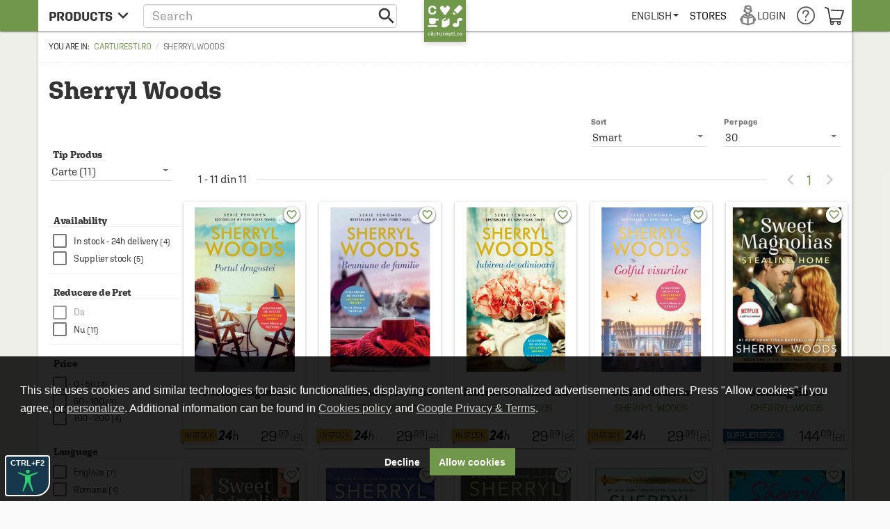

--- FILE ---
content_type: text/html; charset=utf-8
request_url: https://www.google.com/recaptcha/api2/anchor?ar=1&k=6LfRE5QUAAAAAKb8b-nK2NDD3JItA0yKRcVrlsJS&co=aHR0cHM6Ly9jYXJ0dXJlc3RpLnJvOjQ0Mw..&hl=en&v=PoyoqOPhxBO7pBk68S4YbpHZ&size=normal&anchor-ms=20000&execute-ms=30000&cb=udesjpy6ftxg
body_size: 49182
content:
<!DOCTYPE HTML><html dir="ltr" lang="en"><head><meta http-equiv="Content-Type" content="text/html; charset=UTF-8">
<meta http-equiv="X-UA-Compatible" content="IE=edge">
<title>reCAPTCHA</title>
<style type="text/css">
/* cyrillic-ext */
@font-face {
  font-family: 'Roboto';
  font-style: normal;
  font-weight: 400;
  font-stretch: 100%;
  src: url(//fonts.gstatic.com/s/roboto/v48/KFO7CnqEu92Fr1ME7kSn66aGLdTylUAMa3GUBHMdazTgWw.woff2) format('woff2');
  unicode-range: U+0460-052F, U+1C80-1C8A, U+20B4, U+2DE0-2DFF, U+A640-A69F, U+FE2E-FE2F;
}
/* cyrillic */
@font-face {
  font-family: 'Roboto';
  font-style: normal;
  font-weight: 400;
  font-stretch: 100%;
  src: url(//fonts.gstatic.com/s/roboto/v48/KFO7CnqEu92Fr1ME7kSn66aGLdTylUAMa3iUBHMdazTgWw.woff2) format('woff2');
  unicode-range: U+0301, U+0400-045F, U+0490-0491, U+04B0-04B1, U+2116;
}
/* greek-ext */
@font-face {
  font-family: 'Roboto';
  font-style: normal;
  font-weight: 400;
  font-stretch: 100%;
  src: url(//fonts.gstatic.com/s/roboto/v48/KFO7CnqEu92Fr1ME7kSn66aGLdTylUAMa3CUBHMdazTgWw.woff2) format('woff2');
  unicode-range: U+1F00-1FFF;
}
/* greek */
@font-face {
  font-family: 'Roboto';
  font-style: normal;
  font-weight: 400;
  font-stretch: 100%;
  src: url(//fonts.gstatic.com/s/roboto/v48/KFO7CnqEu92Fr1ME7kSn66aGLdTylUAMa3-UBHMdazTgWw.woff2) format('woff2');
  unicode-range: U+0370-0377, U+037A-037F, U+0384-038A, U+038C, U+038E-03A1, U+03A3-03FF;
}
/* math */
@font-face {
  font-family: 'Roboto';
  font-style: normal;
  font-weight: 400;
  font-stretch: 100%;
  src: url(//fonts.gstatic.com/s/roboto/v48/KFO7CnqEu92Fr1ME7kSn66aGLdTylUAMawCUBHMdazTgWw.woff2) format('woff2');
  unicode-range: U+0302-0303, U+0305, U+0307-0308, U+0310, U+0312, U+0315, U+031A, U+0326-0327, U+032C, U+032F-0330, U+0332-0333, U+0338, U+033A, U+0346, U+034D, U+0391-03A1, U+03A3-03A9, U+03B1-03C9, U+03D1, U+03D5-03D6, U+03F0-03F1, U+03F4-03F5, U+2016-2017, U+2034-2038, U+203C, U+2040, U+2043, U+2047, U+2050, U+2057, U+205F, U+2070-2071, U+2074-208E, U+2090-209C, U+20D0-20DC, U+20E1, U+20E5-20EF, U+2100-2112, U+2114-2115, U+2117-2121, U+2123-214F, U+2190, U+2192, U+2194-21AE, U+21B0-21E5, U+21F1-21F2, U+21F4-2211, U+2213-2214, U+2216-22FF, U+2308-230B, U+2310, U+2319, U+231C-2321, U+2336-237A, U+237C, U+2395, U+239B-23B7, U+23D0, U+23DC-23E1, U+2474-2475, U+25AF, U+25B3, U+25B7, U+25BD, U+25C1, U+25CA, U+25CC, U+25FB, U+266D-266F, U+27C0-27FF, U+2900-2AFF, U+2B0E-2B11, U+2B30-2B4C, U+2BFE, U+3030, U+FF5B, U+FF5D, U+1D400-1D7FF, U+1EE00-1EEFF;
}
/* symbols */
@font-face {
  font-family: 'Roboto';
  font-style: normal;
  font-weight: 400;
  font-stretch: 100%;
  src: url(//fonts.gstatic.com/s/roboto/v48/KFO7CnqEu92Fr1ME7kSn66aGLdTylUAMaxKUBHMdazTgWw.woff2) format('woff2');
  unicode-range: U+0001-000C, U+000E-001F, U+007F-009F, U+20DD-20E0, U+20E2-20E4, U+2150-218F, U+2190, U+2192, U+2194-2199, U+21AF, U+21E6-21F0, U+21F3, U+2218-2219, U+2299, U+22C4-22C6, U+2300-243F, U+2440-244A, U+2460-24FF, U+25A0-27BF, U+2800-28FF, U+2921-2922, U+2981, U+29BF, U+29EB, U+2B00-2BFF, U+4DC0-4DFF, U+FFF9-FFFB, U+10140-1018E, U+10190-1019C, U+101A0, U+101D0-101FD, U+102E0-102FB, U+10E60-10E7E, U+1D2C0-1D2D3, U+1D2E0-1D37F, U+1F000-1F0FF, U+1F100-1F1AD, U+1F1E6-1F1FF, U+1F30D-1F30F, U+1F315, U+1F31C, U+1F31E, U+1F320-1F32C, U+1F336, U+1F378, U+1F37D, U+1F382, U+1F393-1F39F, U+1F3A7-1F3A8, U+1F3AC-1F3AF, U+1F3C2, U+1F3C4-1F3C6, U+1F3CA-1F3CE, U+1F3D4-1F3E0, U+1F3ED, U+1F3F1-1F3F3, U+1F3F5-1F3F7, U+1F408, U+1F415, U+1F41F, U+1F426, U+1F43F, U+1F441-1F442, U+1F444, U+1F446-1F449, U+1F44C-1F44E, U+1F453, U+1F46A, U+1F47D, U+1F4A3, U+1F4B0, U+1F4B3, U+1F4B9, U+1F4BB, U+1F4BF, U+1F4C8-1F4CB, U+1F4D6, U+1F4DA, U+1F4DF, U+1F4E3-1F4E6, U+1F4EA-1F4ED, U+1F4F7, U+1F4F9-1F4FB, U+1F4FD-1F4FE, U+1F503, U+1F507-1F50B, U+1F50D, U+1F512-1F513, U+1F53E-1F54A, U+1F54F-1F5FA, U+1F610, U+1F650-1F67F, U+1F687, U+1F68D, U+1F691, U+1F694, U+1F698, U+1F6AD, U+1F6B2, U+1F6B9-1F6BA, U+1F6BC, U+1F6C6-1F6CF, U+1F6D3-1F6D7, U+1F6E0-1F6EA, U+1F6F0-1F6F3, U+1F6F7-1F6FC, U+1F700-1F7FF, U+1F800-1F80B, U+1F810-1F847, U+1F850-1F859, U+1F860-1F887, U+1F890-1F8AD, U+1F8B0-1F8BB, U+1F8C0-1F8C1, U+1F900-1F90B, U+1F93B, U+1F946, U+1F984, U+1F996, U+1F9E9, U+1FA00-1FA6F, U+1FA70-1FA7C, U+1FA80-1FA89, U+1FA8F-1FAC6, U+1FACE-1FADC, U+1FADF-1FAE9, U+1FAF0-1FAF8, U+1FB00-1FBFF;
}
/* vietnamese */
@font-face {
  font-family: 'Roboto';
  font-style: normal;
  font-weight: 400;
  font-stretch: 100%;
  src: url(//fonts.gstatic.com/s/roboto/v48/KFO7CnqEu92Fr1ME7kSn66aGLdTylUAMa3OUBHMdazTgWw.woff2) format('woff2');
  unicode-range: U+0102-0103, U+0110-0111, U+0128-0129, U+0168-0169, U+01A0-01A1, U+01AF-01B0, U+0300-0301, U+0303-0304, U+0308-0309, U+0323, U+0329, U+1EA0-1EF9, U+20AB;
}
/* latin-ext */
@font-face {
  font-family: 'Roboto';
  font-style: normal;
  font-weight: 400;
  font-stretch: 100%;
  src: url(//fonts.gstatic.com/s/roboto/v48/KFO7CnqEu92Fr1ME7kSn66aGLdTylUAMa3KUBHMdazTgWw.woff2) format('woff2');
  unicode-range: U+0100-02BA, U+02BD-02C5, U+02C7-02CC, U+02CE-02D7, U+02DD-02FF, U+0304, U+0308, U+0329, U+1D00-1DBF, U+1E00-1E9F, U+1EF2-1EFF, U+2020, U+20A0-20AB, U+20AD-20C0, U+2113, U+2C60-2C7F, U+A720-A7FF;
}
/* latin */
@font-face {
  font-family: 'Roboto';
  font-style: normal;
  font-weight: 400;
  font-stretch: 100%;
  src: url(//fonts.gstatic.com/s/roboto/v48/KFO7CnqEu92Fr1ME7kSn66aGLdTylUAMa3yUBHMdazQ.woff2) format('woff2');
  unicode-range: U+0000-00FF, U+0131, U+0152-0153, U+02BB-02BC, U+02C6, U+02DA, U+02DC, U+0304, U+0308, U+0329, U+2000-206F, U+20AC, U+2122, U+2191, U+2193, U+2212, U+2215, U+FEFF, U+FFFD;
}
/* cyrillic-ext */
@font-face {
  font-family: 'Roboto';
  font-style: normal;
  font-weight: 500;
  font-stretch: 100%;
  src: url(//fonts.gstatic.com/s/roboto/v48/KFO7CnqEu92Fr1ME7kSn66aGLdTylUAMa3GUBHMdazTgWw.woff2) format('woff2');
  unicode-range: U+0460-052F, U+1C80-1C8A, U+20B4, U+2DE0-2DFF, U+A640-A69F, U+FE2E-FE2F;
}
/* cyrillic */
@font-face {
  font-family: 'Roboto';
  font-style: normal;
  font-weight: 500;
  font-stretch: 100%;
  src: url(//fonts.gstatic.com/s/roboto/v48/KFO7CnqEu92Fr1ME7kSn66aGLdTylUAMa3iUBHMdazTgWw.woff2) format('woff2');
  unicode-range: U+0301, U+0400-045F, U+0490-0491, U+04B0-04B1, U+2116;
}
/* greek-ext */
@font-face {
  font-family: 'Roboto';
  font-style: normal;
  font-weight: 500;
  font-stretch: 100%;
  src: url(//fonts.gstatic.com/s/roboto/v48/KFO7CnqEu92Fr1ME7kSn66aGLdTylUAMa3CUBHMdazTgWw.woff2) format('woff2');
  unicode-range: U+1F00-1FFF;
}
/* greek */
@font-face {
  font-family: 'Roboto';
  font-style: normal;
  font-weight: 500;
  font-stretch: 100%;
  src: url(//fonts.gstatic.com/s/roboto/v48/KFO7CnqEu92Fr1ME7kSn66aGLdTylUAMa3-UBHMdazTgWw.woff2) format('woff2');
  unicode-range: U+0370-0377, U+037A-037F, U+0384-038A, U+038C, U+038E-03A1, U+03A3-03FF;
}
/* math */
@font-face {
  font-family: 'Roboto';
  font-style: normal;
  font-weight: 500;
  font-stretch: 100%;
  src: url(//fonts.gstatic.com/s/roboto/v48/KFO7CnqEu92Fr1ME7kSn66aGLdTylUAMawCUBHMdazTgWw.woff2) format('woff2');
  unicode-range: U+0302-0303, U+0305, U+0307-0308, U+0310, U+0312, U+0315, U+031A, U+0326-0327, U+032C, U+032F-0330, U+0332-0333, U+0338, U+033A, U+0346, U+034D, U+0391-03A1, U+03A3-03A9, U+03B1-03C9, U+03D1, U+03D5-03D6, U+03F0-03F1, U+03F4-03F5, U+2016-2017, U+2034-2038, U+203C, U+2040, U+2043, U+2047, U+2050, U+2057, U+205F, U+2070-2071, U+2074-208E, U+2090-209C, U+20D0-20DC, U+20E1, U+20E5-20EF, U+2100-2112, U+2114-2115, U+2117-2121, U+2123-214F, U+2190, U+2192, U+2194-21AE, U+21B0-21E5, U+21F1-21F2, U+21F4-2211, U+2213-2214, U+2216-22FF, U+2308-230B, U+2310, U+2319, U+231C-2321, U+2336-237A, U+237C, U+2395, U+239B-23B7, U+23D0, U+23DC-23E1, U+2474-2475, U+25AF, U+25B3, U+25B7, U+25BD, U+25C1, U+25CA, U+25CC, U+25FB, U+266D-266F, U+27C0-27FF, U+2900-2AFF, U+2B0E-2B11, U+2B30-2B4C, U+2BFE, U+3030, U+FF5B, U+FF5D, U+1D400-1D7FF, U+1EE00-1EEFF;
}
/* symbols */
@font-face {
  font-family: 'Roboto';
  font-style: normal;
  font-weight: 500;
  font-stretch: 100%;
  src: url(//fonts.gstatic.com/s/roboto/v48/KFO7CnqEu92Fr1ME7kSn66aGLdTylUAMaxKUBHMdazTgWw.woff2) format('woff2');
  unicode-range: U+0001-000C, U+000E-001F, U+007F-009F, U+20DD-20E0, U+20E2-20E4, U+2150-218F, U+2190, U+2192, U+2194-2199, U+21AF, U+21E6-21F0, U+21F3, U+2218-2219, U+2299, U+22C4-22C6, U+2300-243F, U+2440-244A, U+2460-24FF, U+25A0-27BF, U+2800-28FF, U+2921-2922, U+2981, U+29BF, U+29EB, U+2B00-2BFF, U+4DC0-4DFF, U+FFF9-FFFB, U+10140-1018E, U+10190-1019C, U+101A0, U+101D0-101FD, U+102E0-102FB, U+10E60-10E7E, U+1D2C0-1D2D3, U+1D2E0-1D37F, U+1F000-1F0FF, U+1F100-1F1AD, U+1F1E6-1F1FF, U+1F30D-1F30F, U+1F315, U+1F31C, U+1F31E, U+1F320-1F32C, U+1F336, U+1F378, U+1F37D, U+1F382, U+1F393-1F39F, U+1F3A7-1F3A8, U+1F3AC-1F3AF, U+1F3C2, U+1F3C4-1F3C6, U+1F3CA-1F3CE, U+1F3D4-1F3E0, U+1F3ED, U+1F3F1-1F3F3, U+1F3F5-1F3F7, U+1F408, U+1F415, U+1F41F, U+1F426, U+1F43F, U+1F441-1F442, U+1F444, U+1F446-1F449, U+1F44C-1F44E, U+1F453, U+1F46A, U+1F47D, U+1F4A3, U+1F4B0, U+1F4B3, U+1F4B9, U+1F4BB, U+1F4BF, U+1F4C8-1F4CB, U+1F4D6, U+1F4DA, U+1F4DF, U+1F4E3-1F4E6, U+1F4EA-1F4ED, U+1F4F7, U+1F4F9-1F4FB, U+1F4FD-1F4FE, U+1F503, U+1F507-1F50B, U+1F50D, U+1F512-1F513, U+1F53E-1F54A, U+1F54F-1F5FA, U+1F610, U+1F650-1F67F, U+1F687, U+1F68D, U+1F691, U+1F694, U+1F698, U+1F6AD, U+1F6B2, U+1F6B9-1F6BA, U+1F6BC, U+1F6C6-1F6CF, U+1F6D3-1F6D7, U+1F6E0-1F6EA, U+1F6F0-1F6F3, U+1F6F7-1F6FC, U+1F700-1F7FF, U+1F800-1F80B, U+1F810-1F847, U+1F850-1F859, U+1F860-1F887, U+1F890-1F8AD, U+1F8B0-1F8BB, U+1F8C0-1F8C1, U+1F900-1F90B, U+1F93B, U+1F946, U+1F984, U+1F996, U+1F9E9, U+1FA00-1FA6F, U+1FA70-1FA7C, U+1FA80-1FA89, U+1FA8F-1FAC6, U+1FACE-1FADC, U+1FADF-1FAE9, U+1FAF0-1FAF8, U+1FB00-1FBFF;
}
/* vietnamese */
@font-face {
  font-family: 'Roboto';
  font-style: normal;
  font-weight: 500;
  font-stretch: 100%;
  src: url(//fonts.gstatic.com/s/roboto/v48/KFO7CnqEu92Fr1ME7kSn66aGLdTylUAMa3OUBHMdazTgWw.woff2) format('woff2');
  unicode-range: U+0102-0103, U+0110-0111, U+0128-0129, U+0168-0169, U+01A0-01A1, U+01AF-01B0, U+0300-0301, U+0303-0304, U+0308-0309, U+0323, U+0329, U+1EA0-1EF9, U+20AB;
}
/* latin-ext */
@font-face {
  font-family: 'Roboto';
  font-style: normal;
  font-weight: 500;
  font-stretch: 100%;
  src: url(//fonts.gstatic.com/s/roboto/v48/KFO7CnqEu92Fr1ME7kSn66aGLdTylUAMa3KUBHMdazTgWw.woff2) format('woff2');
  unicode-range: U+0100-02BA, U+02BD-02C5, U+02C7-02CC, U+02CE-02D7, U+02DD-02FF, U+0304, U+0308, U+0329, U+1D00-1DBF, U+1E00-1E9F, U+1EF2-1EFF, U+2020, U+20A0-20AB, U+20AD-20C0, U+2113, U+2C60-2C7F, U+A720-A7FF;
}
/* latin */
@font-face {
  font-family: 'Roboto';
  font-style: normal;
  font-weight: 500;
  font-stretch: 100%;
  src: url(//fonts.gstatic.com/s/roboto/v48/KFO7CnqEu92Fr1ME7kSn66aGLdTylUAMa3yUBHMdazQ.woff2) format('woff2');
  unicode-range: U+0000-00FF, U+0131, U+0152-0153, U+02BB-02BC, U+02C6, U+02DA, U+02DC, U+0304, U+0308, U+0329, U+2000-206F, U+20AC, U+2122, U+2191, U+2193, U+2212, U+2215, U+FEFF, U+FFFD;
}
/* cyrillic-ext */
@font-face {
  font-family: 'Roboto';
  font-style: normal;
  font-weight: 900;
  font-stretch: 100%;
  src: url(//fonts.gstatic.com/s/roboto/v48/KFO7CnqEu92Fr1ME7kSn66aGLdTylUAMa3GUBHMdazTgWw.woff2) format('woff2');
  unicode-range: U+0460-052F, U+1C80-1C8A, U+20B4, U+2DE0-2DFF, U+A640-A69F, U+FE2E-FE2F;
}
/* cyrillic */
@font-face {
  font-family: 'Roboto';
  font-style: normal;
  font-weight: 900;
  font-stretch: 100%;
  src: url(//fonts.gstatic.com/s/roboto/v48/KFO7CnqEu92Fr1ME7kSn66aGLdTylUAMa3iUBHMdazTgWw.woff2) format('woff2');
  unicode-range: U+0301, U+0400-045F, U+0490-0491, U+04B0-04B1, U+2116;
}
/* greek-ext */
@font-face {
  font-family: 'Roboto';
  font-style: normal;
  font-weight: 900;
  font-stretch: 100%;
  src: url(//fonts.gstatic.com/s/roboto/v48/KFO7CnqEu92Fr1ME7kSn66aGLdTylUAMa3CUBHMdazTgWw.woff2) format('woff2');
  unicode-range: U+1F00-1FFF;
}
/* greek */
@font-face {
  font-family: 'Roboto';
  font-style: normal;
  font-weight: 900;
  font-stretch: 100%;
  src: url(//fonts.gstatic.com/s/roboto/v48/KFO7CnqEu92Fr1ME7kSn66aGLdTylUAMa3-UBHMdazTgWw.woff2) format('woff2');
  unicode-range: U+0370-0377, U+037A-037F, U+0384-038A, U+038C, U+038E-03A1, U+03A3-03FF;
}
/* math */
@font-face {
  font-family: 'Roboto';
  font-style: normal;
  font-weight: 900;
  font-stretch: 100%;
  src: url(//fonts.gstatic.com/s/roboto/v48/KFO7CnqEu92Fr1ME7kSn66aGLdTylUAMawCUBHMdazTgWw.woff2) format('woff2');
  unicode-range: U+0302-0303, U+0305, U+0307-0308, U+0310, U+0312, U+0315, U+031A, U+0326-0327, U+032C, U+032F-0330, U+0332-0333, U+0338, U+033A, U+0346, U+034D, U+0391-03A1, U+03A3-03A9, U+03B1-03C9, U+03D1, U+03D5-03D6, U+03F0-03F1, U+03F4-03F5, U+2016-2017, U+2034-2038, U+203C, U+2040, U+2043, U+2047, U+2050, U+2057, U+205F, U+2070-2071, U+2074-208E, U+2090-209C, U+20D0-20DC, U+20E1, U+20E5-20EF, U+2100-2112, U+2114-2115, U+2117-2121, U+2123-214F, U+2190, U+2192, U+2194-21AE, U+21B0-21E5, U+21F1-21F2, U+21F4-2211, U+2213-2214, U+2216-22FF, U+2308-230B, U+2310, U+2319, U+231C-2321, U+2336-237A, U+237C, U+2395, U+239B-23B7, U+23D0, U+23DC-23E1, U+2474-2475, U+25AF, U+25B3, U+25B7, U+25BD, U+25C1, U+25CA, U+25CC, U+25FB, U+266D-266F, U+27C0-27FF, U+2900-2AFF, U+2B0E-2B11, U+2B30-2B4C, U+2BFE, U+3030, U+FF5B, U+FF5D, U+1D400-1D7FF, U+1EE00-1EEFF;
}
/* symbols */
@font-face {
  font-family: 'Roboto';
  font-style: normal;
  font-weight: 900;
  font-stretch: 100%;
  src: url(//fonts.gstatic.com/s/roboto/v48/KFO7CnqEu92Fr1ME7kSn66aGLdTylUAMaxKUBHMdazTgWw.woff2) format('woff2');
  unicode-range: U+0001-000C, U+000E-001F, U+007F-009F, U+20DD-20E0, U+20E2-20E4, U+2150-218F, U+2190, U+2192, U+2194-2199, U+21AF, U+21E6-21F0, U+21F3, U+2218-2219, U+2299, U+22C4-22C6, U+2300-243F, U+2440-244A, U+2460-24FF, U+25A0-27BF, U+2800-28FF, U+2921-2922, U+2981, U+29BF, U+29EB, U+2B00-2BFF, U+4DC0-4DFF, U+FFF9-FFFB, U+10140-1018E, U+10190-1019C, U+101A0, U+101D0-101FD, U+102E0-102FB, U+10E60-10E7E, U+1D2C0-1D2D3, U+1D2E0-1D37F, U+1F000-1F0FF, U+1F100-1F1AD, U+1F1E6-1F1FF, U+1F30D-1F30F, U+1F315, U+1F31C, U+1F31E, U+1F320-1F32C, U+1F336, U+1F378, U+1F37D, U+1F382, U+1F393-1F39F, U+1F3A7-1F3A8, U+1F3AC-1F3AF, U+1F3C2, U+1F3C4-1F3C6, U+1F3CA-1F3CE, U+1F3D4-1F3E0, U+1F3ED, U+1F3F1-1F3F3, U+1F3F5-1F3F7, U+1F408, U+1F415, U+1F41F, U+1F426, U+1F43F, U+1F441-1F442, U+1F444, U+1F446-1F449, U+1F44C-1F44E, U+1F453, U+1F46A, U+1F47D, U+1F4A3, U+1F4B0, U+1F4B3, U+1F4B9, U+1F4BB, U+1F4BF, U+1F4C8-1F4CB, U+1F4D6, U+1F4DA, U+1F4DF, U+1F4E3-1F4E6, U+1F4EA-1F4ED, U+1F4F7, U+1F4F9-1F4FB, U+1F4FD-1F4FE, U+1F503, U+1F507-1F50B, U+1F50D, U+1F512-1F513, U+1F53E-1F54A, U+1F54F-1F5FA, U+1F610, U+1F650-1F67F, U+1F687, U+1F68D, U+1F691, U+1F694, U+1F698, U+1F6AD, U+1F6B2, U+1F6B9-1F6BA, U+1F6BC, U+1F6C6-1F6CF, U+1F6D3-1F6D7, U+1F6E0-1F6EA, U+1F6F0-1F6F3, U+1F6F7-1F6FC, U+1F700-1F7FF, U+1F800-1F80B, U+1F810-1F847, U+1F850-1F859, U+1F860-1F887, U+1F890-1F8AD, U+1F8B0-1F8BB, U+1F8C0-1F8C1, U+1F900-1F90B, U+1F93B, U+1F946, U+1F984, U+1F996, U+1F9E9, U+1FA00-1FA6F, U+1FA70-1FA7C, U+1FA80-1FA89, U+1FA8F-1FAC6, U+1FACE-1FADC, U+1FADF-1FAE9, U+1FAF0-1FAF8, U+1FB00-1FBFF;
}
/* vietnamese */
@font-face {
  font-family: 'Roboto';
  font-style: normal;
  font-weight: 900;
  font-stretch: 100%;
  src: url(//fonts.gstatic.com/s/roboto/v48/KFO7CnqEu92Fr1ME7kSn66aGLdTylUAMa3OUBHMdazTgWw.woff2) format('woff2');
  unicode-range: U+0102-0103, U+0110-0111, U+0128-0129, U+0168-0169, U+01A0-01A1, U+01AF-01B0, U+0300-0301, U+0303-0304, U+0308-0309, U+0323, U+0329, U+1EA0-1EF9, U+20AB;
}
/* latin-ext */
@font-face {
  font-family: 'Roboto';
  font-style: normal;
  font-weight: 900;
  font-stretch: 100%;
  src: url(//fonts.gstatic.com/s/roboto/v48/KFO7CnqEu92Fr1ME7kSn66aGLdTylUAMa3KUBHMdazTgWw.woff2) format('woff2');
  unicode-range: U+0100-02BA, U+02BD-02C5, U+02C7-02CC, U+02CE-02D7, U+02DD-02FF, U+0304, U+0308, U+0329, U+1D00-1DBF, U+1E00-1E9F, U+1EF2-1EFF, U+2020, U+20A0-20AB, U+20AD-20C0, U+2113, U+2C60-2C7F, U+A720-A7FF;
}
/* latin */
@font-face {
  font-family: 'Roboto';
  font-style: normal;
  font-weight: 900;
  font-stretch: 100%;
  src: url(//fonts.gstatic.com/s/roboto/v48/KFO7CnqEu92Fr1ME7kSn66aGLdTylUAMa3yUBHMdazQ.woff2) format('woff2');
  unicode-range: U+0000-00FF, U+0131, U+0152-0153, U+02BB-02BC, U+02C6, U+02DA, U+02DC, U+0304, U+0308, U+0329, U+2000-206F, U+20AC, U+2122, U+2191, U+2193, U+2212, U+2215, U+FEFF, U+FFFD;
}

</style>
<link rel="stylesheet" type="text/css" href="https://www.gstatic.com/recaptcha/releases/PoyoqOPhxBO7pBk68S4YbpHZ/styles__ltr.css">
<script nonce="CcOvfqZ_PuwPlMoEPXpW4Q" type="text/javascript">window['__recaptcha_api'] = 'https://www.google.com/recaptcha/api2/';</script>
<script type="text/javascript" src="https://www.gstatic.com/recaptcha/releases/PoyoqOPhxBO7pBk68S4YbpHZ/recaptcha__en.js" nonce="CcOvfqZ_PuwPlMoEPXpW4Q">
      
    </script></head>
<body><div id="rc-anchor-alert" class="rc-anchor-alert"></div>
<input type="hidden" id="recaptcha-token" value="[base64]">
<script type="text/javascript" nonce="CcOvfqZ_PuwPlMoEPXpW4Q">
      recaptcha.anchor.Main.init("[\x22ainput\x22,[\x22bgdata\x22,\x22\x22,\[base64]/[base64]/bmV3IFpbdF0obVswXSk6Sz09Mj9uZXcgWlt0XShtWzBdLG1bMV0pOks9PTM/bmV3IFpbdF0obVswXSxtWzFdLG1bMl0pOks9PTQ/[base64]/[base64]/[base64]/[base64]/[base64]/[base64]/[base64]/[base64]/[base64]/[base64]/[base64]/[base64]/[base64]/[base64]\\u003d\\u003d\x22,\[base64]\\u003d\x22,\x22ScK6N8KQw65eM2UJw4DCol/[base64]/CglgIGWIJwrVkTsKpc8OCKnJ9bMO+KS/DuG3CrxsQAgBTb8OSw7LCpnN2w6gfBFckwoV5fE/CkzHCh8OAWmVEZsO9KcOfwo0MwpLCp8KgQW55w4zCiEJuwo0zJsOFeDQ+dgYrX8Kww4vDo8ODwprCmsOVw5lFwpRvYAXDtMKiQVXCnzt7wqFrfsKDwqjCn8K/w6bDkMO8w7c8wosPw4TDlsKFJ8KBwrLDq1xfWnDCjsO+w6Bsw5k3wr4Awr/[base64]/CjQRKw7VHZMOGOQFOYsOicMOiw6/CmjXCplweKXXCl8KqCntXa0t8w4HDpMOlDsOAw7U8w58FOGNncMK7fMKww6LDjsKHLcKFwpY+wrDDtxDDj8Oqw5jDjl4Lw7cTw7LDtMK8I0YTF8O4IMK+f8O9woFmw78eOTnDkEYgTsKlwr0hwoDDpyPCtxLDuRfClsOLwofCnMOueR84S8OTw6DDl8ODw4/[base64]/Dim1Vw67DpsKaOMKrC8OlYMKbwpjCr0TDksOsw59Ew61Cwr/Ciw/[base64]/B8K+OxTCssKjwoHDhiYhM13DsMOgw55dMBjDtsOlwrtlw5vDjMOoU0IqbcKNw5ttwrzDocO6O8KUw5rCvcKRw6t7XXpgwpfCkS7DmcKXwqzCusKjMcOTwqjCkxx0w5zDsUkdwpvClUIuwq8Lwq7DuHFywps/[base64]/DjybCnlDDmUDDvFoaU11WNsK1IErCkMO8w6Bed8OURsOuw6PCl0LCvcO+V8K1w7Mvwp4gMwUBw6lpwrYqGcOZNMOsEmxZwprDmsO0wovClsKNIcO6w6LDnMOKTsKuU13CpHTDjx/[base64]/ChsKSLF/Dn8KJbTfCscKyDh89UB5WDFxyGmPDmwt7wpptwoUJGMOKT8K/[base64]/CnsKGPcOJwrcFbWoRFMKnTSTCuznCvxrDscKSQ3w+wqNzw5UMwq3ChTVHwrXCusK6w7ceGMOtwoLDkxYywpEmSEHChmEAw55RIBNSfDjDoCZeY0RMwpZSw6tMw7nCj8OWw5/Dg0zDvB1ew6nClURGCB3ChsO0WhgEw795YRXCsMOTw5XDuyHDuMORwq9yw5bDgcOKMcKxw4MEw47DtcOKZcOxLcKHw5rCvz/ClMOEYcKPw71Nw7I6XcOOw7spw6ItwqTDtVDDsj3Dr149f8KpacOZI8Kuw41SSUkzesKwTTXDqiY7I8O8wogkG0Euwq7DgTDDvsKZesKrwo/DlUXCgMKSw7PCmz8qw53Cl3DCtsOBw5tad8K7CsO+w6/DomZ1BcKnw4Q7E8Ohw5QTwqZqHhVGwrDDiMKtwrdzecKLw5PCrQIaZ8K3w5NxG8KQwqIIW8OFwp3Dk3LCh8OWZMOvBWfDlBURw4rCgk/CrGQ2w49ASwFPfDpNw7tlYBxGwrTDqQNcE8OzbcKaUi1/MRrDq8KSwoBnwoDDp2w8woLCqw5fTMKMRMKQTlXDskvDkcKuW8KjwonDvsO+J8KaS8KtFxs4wqlQwqXChwJlbcO6wokQwonDgMKKGQzCksOMwpFxdnzCmgsKwqDDj3/[base64]/ASnDg8KBwr9+w49Jw7zDkx0Owq4pOA5tw57DgR5tIzoDw6fDogskX3TCoMOdUT/CmcO8wo4OwohQJcO9ITtHRcOgJXVFw6hmwoIkw5nDscOKw4JwPAdfw7JnNcOxw4LDgW9vCT9kw69IOXjCvsOJwoNEwqJcwofDh8OtwqQCw5BLw4LDrsK9w4TCskbDvcK0KzdFLgBfwqZ2w6dzBsOqwrnDrkMfZQvCh8KPw6Vww60MMcK5w4tSJ3vCsANQwqM2wpHChw/[base64]/CjMKnwpPDjcOdw6hVDG7DmMKUw4nDg38IwoEeKsKZwr3DuDHCjgdgM8OHw7QDB1puIcOUL8KaBzHDny/[base64]/[base64]/HMKcacOCw4EkE8OGwogCw4kETsKIwo4gJBXDi8KAwpE1woEMRsKSfMOOwrjCqMKFdB8sKSrDqinCjxPDv8KXc8OIwpbCl8O/FB8AHhnCigUVAQl+KMOAw6Q3wq4iSUY2A8OhwqATcsO7wrRXTsOjw50hwqvCsCDCuB1xFcK7wq/CgcKVw6bDnMOJw4PDgsKaw7rCgcK6w4RiwphsAsOsfcKIw5NPw47DrzBxMBIOI8ODUiR6ScOQACzDp2VleE5xwpjDhMOHwqTCkMK6acOoI8KZSGVcw6dTwpzCq1Q0TsKuc2XCmyjChsKoZDPCn8Kqc8OKJyoaAcO3PcKMIV7DvHJ4wqs/wqQbacOaw5rCp8KDworCjcOfw7Ikw6g4wobCkD3Ci8OnwqHDkQXChMKwwr8wV8KTKjDCicOpLsK/M8KLwqvCuz/CgMKgTMK2Dkcnw4zDl8KYw7Y6K8KJw5fClzvDusKsYMKrw7Rvwq7CgcO8wr/CgQRBw4EYw5bCpMOvYcKqwqHDvcOkF8KCahR8wr93wo1YwrrCiDHCrsOlGTgVw6vCmMK/ayRRw6jCp8Ohwo4sw4bCmcOew6/DnGtBblbCjwEvwrbDgcKiKTHCt8O1csKKBcOewprDkwxlwpDCpk9sPRTDhcOMVTBdZzNywo5Vw5FKV8OVdMKIKABdB1LCqsK1exMrwqoOw6tsI8OPVwI9wpTDrQBvw6TCoSJnwrHCsMKuTw1GDlAdJiEEwoLDrMOAwrtIwq/DnFvDgMK/CsKCD13DjcKiSsKWw5zCpBDCt8OZd8KZETzCiTPDjsO+CDTCmCnDk8KcVMKUE1ZyPEh1flTCkcKNw4wOwqB9IlB+w7rChcOJw4PDrcKrw5XCtRYjK8OtIgPDuCpkw4LDj8OnYMKewqDDpwXCksOSwq5lR8OmwrbDr8OlVwMSbsK6w6bCvXwmQkJywo/DusKew5IdTh/CtsO1w4nDl8KwwqfCpg8Aw7lMw6PDmB7DnMK3bH1pJGgHw49HecO1w7tNf1TDh8KUwoLClHp9HcKgAMKkw6Q4w4wzBcK3OR3DhSRKX8KTw7FGwo81elFewqE5aVfCjDLDpMKdw5lUJMKkcVzDmMOtw4/CjTjCt8Opw5DDucO+S8O1fEHDt8KEw4bCnAdbem3ConXDlmHCoMKIXF8qesK9IMOEaWsoGSoGw59tXCLCu0BaAV9jL8OTeyDCscOiw4bDggw/PcORcQjCiDbDucK7A0Zewq5rGFnCm2Uuw6nDsBDDjMKpcTXDt8OFw6YtQ8OqDcO/PzDDihpTwp/DukTCi8KHw5/DtsKYO1xywrZpw5UrA8KWDcOGw5bDvjpBwqDDoW53woPDvB/CtgQ4wphZOMOJQ8K1w782DDfCizhGLcOGIXrCu8OOw5VLw4Efw7Qkwr7CkcOKw5XCogbDg08YX8OFQFYRfUDDlz1NwqzCuVXCiMOGJkQ8wogBeHIaw7nDlMONJ0TCjnsWVsOvGcKkAsKoc8OBwpF0wpnCsScKDV/DuWHDkFvCkGcMccKuw55cIcONO2Aow4jDo8K3G3hUNcO7KcKAwqjCji3DlyA3OGNkwobCm0XDo0nDgHBvIBVTw47Cik7Ds8ORw5Msw5Flbnhuw6kjE21pDcOOw4gJw4gew69owqnDosKWw4/DrRnDu3/DjcKpcVxTSyHCgcOWwpLDqWzCphUPYgbCjcKod8Oywrw/S8KYw5rCtMKxJcK1fsKGwrMmw5pJw7JCwrLCuVDCiVJJY8KMw5xwwqgZMgh8woEiwonDucKjw6PCgGxqZMKbw4zCt3ZGwqnDvsO0XsOgQHXDowXDlCDCjsKlWE/Cq8OUScKCw4pFUlQXbQ7DusOgXzPDmkMnIzBYAFLCq2fDosKVA8K5AMKzSWXDmgvCjB/DjktBwqoPZ8OGWsOzwprCi1U6UW/CrcKEMSlHw4Irwr44w5kVbAsowpYJMHHCvAXCoWFXwpzDqcKlw4Eaw4zDgsOEOWweS8OCcMOuwpExfMO6w4RwM1MCw53CvioFZsOZYsK5PcOSwrcNeMKMw7XCnz8QOR8AHMOVOsKOwrssE1LDkRY7AcObwpHDsG3DlDwnwqXDlj/CksKcw7PDlxA3bX9VDcOrwpcSF8OXwo3DmMKnwr7DmCB/[base64]/KcOrWyENfxbCvcOEw4IoO2R6w6Nvwo7DmCHDisKnw5/CvmoWKlMPDX8zw6RDwrVFw6ksM8O/UMOAWcKLfX1bOynCnFYiVsOSHwwwwoPChAtIwojCkk7CiGvDgcKUw6PCssOSIcOKQ8KpanPDqlrCg8OPw5bDncKHPyXCg8O8TcKKwofDohHDt8K8UMKTI09tQC8XL8KBwofCmlPDvsOYLsK6w6zCvhzDqsOEwq9mwoB2w5ZKIsKTF3/[base64]/w7vDo8Ksw6saw47Cp8OMwrcrwqxkw6oFA13Dr1BJZgVlw6otQyFeLMOowonDoiQqWm0pw7HDo8OeFVonQFgAwqzDlMKNw7TCr8KDwoUgw4fDpMKbwrtVSMKGw7jDgsK1wojCjHZTw6zCm8KcScOAOsOew7TDmMOZMcOHTi4dZCLCsil0w4d/w5rCnVDDpGnCmsOaw4bCvnfDrsOLYV/DtQpxwp8hL8OKBVrDoADCqXtWH8O5BCfCpU9tw4vCuD4Uw5/CqSPDlH1Xwq8DWzEhw4M6wqV1RjHCsGBmZMOuw5ILwrLDrsKPDMOnZcKuw4XDjcOfbW5zwrnCk8Kqw5JPw7fCrH/[base64]/Dl8OFFMOjTcOUwoF2H8OGYsKNw798wofDjBchwoYAGMOBwoXDkcOBXsO/e8OrfR/CpMKRXcK2w4d7w41BOG8XbMK3wo/DumnDuXvClWrDtMO6w61Yw7J3wozCiyx7A0ZMwqVUNnLDsFgOQS/[base64]/[base64]/e8K7woXDk8KAw6fDlMK/G8K8BhjDp8KQfxBEM8OaZznDi8KJQcOQWi4nEMOEKSQNw77Dh2cncsKBw5EpwrjCssKNwr7CvcKawprCoU/Ch0rDisOrKSBEGQAlw4zCkUrDrxzCjBPCg8Osw4Akw514w4VyAH1LdR/CsVEkwo0Mw4pww4rDgG/DswvDq8KuNG9KwrrDlMKWw7zCjCvCssKnWMOmw7VDwqMudxpRfMKdw4LDlcO5woTCrsKmPMO4MyPCkxZxwobCmMOcMMKmwq1gwqJyHMOVwoF0XVnDo8O6wr9HEMKSCR7Dt8OXbiEjKiIWTmrCkH99FmTDksKZTmwteMOncsKmw7nCqELDvMOTw7U7w7TChjTCicK/[base64]/Cu8OKdWIdwocvNsOOZcK/wrYEYjvDvmIbw7XCi8KkS3UpXmHCicOUIcKPwonDi8KVEsKzw6UWEsOEexLDtXbDjMKjbMO0w4DChsKZw49KTnxQw4RcKG3Dv8Kxwr04OxPDhj/CisKPwrl9cGwNw5vCpSEkwpIWAi7DjMOAw4bCn3B/w4JjwpjDvzzDswA9w6PDhSjCmMKfw78ZeMKrwqDDgW/[base64]/wps/ajgKwqoMwp1vI8KfFsOSw6xJX33CrVrCvzk8wr/Dp8KPwphIeMKsw7DDqwzDuRbCgWIHE8Kow7vCgwLCt8O2PsO5BsK6w70fwp1XL0B9N1/DjMOwCy3DrcKrwpDDgMOHKk4jDcKHwqQnwoDDph1+YBwQwqI0w4tdFyVdK8Kgw6FkA03Dl0DDrD8Hwr7Cj8OWw5sdwqvDnEh1wpnCksKja8OjTEQ7T1A2w7LDrx3DvXl+SwPDsMO8DcK+w70zw6V/GcONwovDuyjClCEjw65yQsOxf8Ovwp7Ck2QZwpRZXhrDrMK9w7TDm2PCrsOowqJ0w7YhCk3CqDI9f3vCrm7CpsK+QcONIcK/woPCpcK4wrhANMOkwrZKekbDjMK4PxHCgDlYC2bDq8ODwpnDkMOqw6QjwrzCrsOawqQBw78Ow7cxw6DDqToPw6NvwqJLw5YMesK0dsKJSMKbw5Y5KcK1wr51c8OMw7sNwqh/wpoDwqXCm8OCNcO/w53CihYZwpFHw4RdZhV7w7rDucKNwqbDoj/[base64]/[base64]/DoMOsfcO+w7zCu8Kjw7EFwpBlwrJzwq/Ci8OKwpM7woXDqsKJw7rCjiAUNsK7JcKiXWjDtlEgw7PCv0Jyw6DDiANOwpFFw7/CtV/Dt31ZCcKPwodbOMO4UMKvNMORwpMJw5nCvgzCpsOGD0INECvCknzCqyJiwqhVYcOWMFRTVsO0wpDCpG5BwqBpw6XCgQJJw6LCqWkSegbCpsONwqoWdsO0w6TCrcOjwphQJVXDh3wXQy8IC8OHckh+RQfDsMOZFWBveHVawobCmsOywoPDuMOIeX9IecKlwrofwrU2w6/DrsKkAzbDujJ3U8Kdcz/CkMK1DSHDosOPAsKAw6dYwozCh07DhU3CpTTCtFPCpVfDhMKeODUcw61XwrcfE8KZccK8DyJLGUvCthfDtzvDtmbDvETDgMKSwo9ywpbDvcK7NEHCuzLCq8KvfjPClX3Cq8Kow784S8K9MF5kw7/CpH/CigvCvMOwAsOPw7fDuiMDZXfChDTDjnjCj3EJeivCq8OFwoEOw4zDg8K7ZBrDoR1FEkzDtsKVwrrDjnTDuMOHPRPDlsKIIE5Mwo9uw5/DvsKYK1/DscOLJSFdb8KaOlDCgyHDh8OCKU/CjiA6I8KZwozClsKaS8KRw5nCkicQwqRqwrE0MX7Co8K6JcOww6kOHExebBBeJsOeNjp1ehnDkwFEAhB3wqjCmQ/CiMODw5rDhMOAw4AaMTXCjMK8w6kTSmDDi8OeXRx/wo4fWXtLLMKow7PDtMKUw69vw7cyYxvCmVwOQMKDw7F6RMKtw7Q8wqVwbMKWwpYGOzoXw4VIU8Klw7dEwpDCh8KIPg/Cn8KOQAUTw6Y7w6VaaDDCvsOzDVzCsygFDAocUyAxwoZHajrDkhPDl8KjLwpyBsKRZ8KMw79TWArCilPCt3gXw4MRUWDDscO4wpjCpBTDucOVc8OKw6k4MhkJLA/DsjFHwrXDhsO7HzfDksKOHi1+FsOww7HCt8Kiw5zCoD7CsMOObXPCisKiw6Q0wrjCnw/CtMKdNMO5w6QTCUhBwqTCtRZSbT3Dgiw2UAIyw54Hw6fDscOuw6VOMBM8Ox0mwpLCh2bCiWooH8OVCjbDpcKsaE7DhjTDrMKUbCp7dsKWw53Cn3d1w4fDhcKMUMOawqTChcOYw7xuw4DDg8KUGDzCkEx4wonDhMOawpAXYx/ClMKGX8K4wq4oG8OuwrjCr8Oow4DDscKcE8OLwoPCmcKsbBxFTQ1FG14Jwq8LEx5pWkkrE8KeNMOAW1fDlsOACzwHw73Dhy/CiMKpGcOIDMOnwqLChGMAZRVnw5liI8KGw6oiDcKHw5rDlX3Cswgbw5HCj2cCw5R4LSJbw5jCm8OeCUrDjcOYGcOfZcKec8Oiw5/CnGLDucK8BcO4B0TDtAfChcOkw6TCoQ1pVsO1wpt0Pi1GcVLCuD8UXcKAw49awrc+ZxTCrGHCjm86wo92w5XDncKRwr/DocO5fyVdwpY8IsKbZnY8ChrDlEVPcitMwpwqV3ZOVhNDYF5OHzEWw7MtC0DCtsOWVMOqw6fDjA7Du8OfR8OoZ0JVwpHDg8KBexsXw6A3ZcKcw6HCrSbDusKsJCHCp8KWw5LDrMOQwpscwpjCgMOKdUMMw57Cu23Cm0HCgGAKDRQ6SB0Ywo/Cs8OSwo47w4TCrMK/bXfDhcK/SBDCqXLDpT7CuQpQw6Fww4rClQhLw67DvQdUG0fCpGw0Y1PDkDkJw6XCucOlO8O/[base64]/UzTCl8OHbsOnE8O4w5MObMKqKcOyZsKYP8KmwqbChlTDpjVwdgbCksK0Tj7Dm8Ogw7zCgcOVRC3DgcOzeQN8QhXDijVGw6zCmcO3acOWeMOSw63DtS7CoWpHw4nDgcKtBBLDrEYCdRnClgAnUT9FZ3zCnmR8w4AVwospKwlCwo9IPsKuX8KNN8OIwp/DusKswr3ChmfCnxR3w54Mw6oNLnrCgk7DuRAkAMOKw40UdEXCpMOdW8K6CcKlY8K4S8Ocw5/[base64]/woRMOXXChMOhw7fDnCgbw4MXdcK+wofCusOxVBgvwqvCgG/[base64]/CusOHwr3DlcOlOltqKA7DoxHDqSxdJcKyNDXDqsKHw5EZGhcjwqrDu8OzJCTDp08Zw5rDiU5WLMKjbcKcw4BVwqpIThISwobCoyvCocKcInYWUCMZPk3CgcOLdTrDsR3Chkc8a8K0w7fCh8K3IDRawq0dwo/ChTIzUVPCtBs5wqxmwr9FRUszGcO3wrXCusOIwpFVw4LDh8K0KBvCj8OrwrdswrrCkTLCgcOnPkXClcK5w7xDw7AlwprCrsKrwpoVw7TDrmLDpsOywrlCNgTChMKcYW7Dm1E/dxzCh8O1LsKPecOJw4ldKsKEw5xoaUJVBTLChS4pRxZ0wq1mWQxMcB90CU5hwoYXw7k2w582worCnmgDwowgwrBoUcKTwoYiKcKZM8Oyw6FSw6h5SX9hwoY/JMKkw4VUw7vDt1NGw4d3AsKUYDdLwrDCsMO+TsObwpxVcgxcSsObPwzCji9bwpbDgMOEG07CmwTDpMOdBsK6csKnR8O2wr/CpU8lwo8bwqbCpF7Cj8OnDcOOwrjDg8O5w7oqwp9Qw6ZhKRHCnsKrOcOEM8OmRDrDrVLDqMKbwpDDlgEIwp8DwojDlMOew7Alwo3CqsKOBsKyQ8KdZ8OaRXPDhwBUwojDqDl2aS7Ct8OKCHtRHMOhLsKKw4FHWWnDvcKkK8KdUA/Dlx/Co8Kdw5zCtkRzwrxmwrlRw5jDqgPCocKRETp7wq08woDDrcKfwo7CqcODwrU0wozDlsKcw5HDp8K2wqjCojXDlntSAxAzwrfDs8Otw7VYYGsXUQTDsn4qP8K8woQnw6DChcObw4zDq8Onwr0Ew6MaU8O9w5Q5wpQZBcOxw4/CnyLCncOMw7XDlcOACcKTU8ORwpdnL8OJXsO5YHXCicK3w5bDky7CvMK+w50Zw7vCgcK/wpzCvVYuwrLDpcOtH8ODYsOhAMKFFcO6w74KwoLCvsO6wpzCk8O+w77CnsOwLcKpwpc4w4ogRcOPwrQxw5/DkDomGwlTw79Ew7ttDRpXbsOBwpbCrcKCw7fCiSjDggM+LMOhecOdV8Ovw7LCg8ObdhbDvnRWGCzDscOOIcOtZU5YdMOXNVnDkcOCK8KAwrzCsMOKDsKew7DDjT/DlQ7CnFnCpMO1w6vDrcK+eU80GFNiSRbCvMOuw6XCtcKuw6LDqMKIcMOzC2pkD1Inwpo0ecODNEfDrMKRw5kkw4HChgIYwo/CscK5wpzCiivDscOTw63DqMO1wo1Awo89McKBwo/DtsKoPsOhacO/[base64]/esKqwpzDnsKOVMOkQcOMw5bCgMKDw43DgQ5EwqbCp8KhYMKVYcKER8KoCmfCn0bDlsOsMsKSBCQbw5lEwpfCoUvCo0gQA8OoCEvCqWkrwq4aDEDDmwfCqnDCgXvDlcOFw7XDnsOLwo/Cu3/[base64]/[base64]/Ch8O1RGHCpMKdw6bCkBrDqRTCjcK/wph4P8O6CMOBw5jCpwLDqRAjwqfDq8KWC8ORw7bDvMO5w5hcG8OpwovCo8KRL8O3wrMNN8KoVFzDhsO/w73CswEww4PDtsKlRk3DkVHDncKVwpg3w7p9bcKJw7pBJ8O7VxbDm8KnNA7DrU3DowIUZcOMVhTDr0rCtGjCg1fCsiXDkE4zEMORVMKrwqvDvsKHwrvDmgvDpEfCjnTCuMKCwp5dPR3DsTTCrzTCs8KWAMKpwrZcwpk0AcK/[base64]/w6HDuTvDhQ9IwoosaFLCqMK/wovDh8Ozw5sGVhVdw7xAwrnCv8O0w78lwq0Nwp3Cg1xkw6lhw4p4w70ww5JMw4zDmsKwPkrCkGM3wp5ocQwRwq7CrsOqDsKUA23Cq8KPVcK6wpPDocONCcKUwpvChsOIwpx5w4AZAsKGw44Vwp8qMG5UT15wD8KTQU/DlMKvbsKmS8KDw6Evw4dWSx4DY8OXw4jDvz4dKsKqw6HCsMOTwpPDiCMvwpfCllZVwpY1w55rw6fDo8O7wpU2dcKtH10QUB/CnwpDw7Zwendrw4TCrsKtw5HCmX0hw6HDr8OJKgfCqsO4w6bDhsO4wqfCr2/DisKUVcKxJcK7wpDDtcKww43Cv8KWw73DksK+wp5DWS8Sw5XDmF3DsxVIacK/JsKOwoLCmsKCw4ZvwoXDmcKtw7E9YBNSNwhawpt3w6DDh8KeasKGPVDCiMK1wqXCg8O2MsOwAsOLCsKKJ8O/SA/CoyTDvgLCjWPDg8OYJk7DrVDDiMO+w4Qtwo3CizR+wrTDncOeZsKcPkRIVGAmw4dkS8KMwqbDgktwL8KPwrwvw5sKKF/[base64]/CuzHCvzvDuzLCpwbCqD1dOMK7MV17OAhtwpNDZsOZw5QpV8O8SBQnVzXDqy7CscKRDi3Csww6HcK7LG7DqMOaGmnDt8KLasOAMQA6w4LDiMOHVhHCkMO1d3LDt0QKwpxRw7hqwpsDwpt3wpIgOnXDs3XDhcO8BiM1JR/CusOrwo41MUTCucOOQjjCmhfDs8KRK8KZA8KkHcOlw7VWwo/[base64]/CuyvCllJLZGpnHXMIwrMgJ8K2X8Odw6xjZG/CjcOfw5XDjzvChsKPRAVxVCzDrcKnw4ckw5xqw5fDjUFjEsKBD8KcNCvCkGdtw5XCi8Oaw4IjwoMZUsOxw7x/w5gMwr8TEsK/w53DpsO9GMOWC2XCjilkwrPDnwHDr8KOw6EuHcKGw4XCnAw5QnfDrj1DPk/Dg21sw5nCi8ODw7VaTxM2WcOCwpzDqcO8b8O3w65xwqokS8KqwrktTsKlG28oK2p2wp7Cv8OJwo/ClcO8LAdxwoU+FMK9aQjDj0vCuMKJw5QsKHB+wrtKw699McOYbsK/w7YEJXQ+eGjCgsOEGMKTS8KGOMKiw5g5wqAJwp3CrcKiw7I3OmnClcKyw4IZPzPDosOAw6DCpMO+w6x8w6RKWVjDrlXCqSPCu8O8w5HCjC8MesK/[base64]/CpzfDucKxIibCgcOIVcOrwo/CgsOUw6lzwpFwPS3DisOlEn4gwpLDjVfCuFLCmAgqAyR5wo3DlG9lI0LDnGXDjsOkVG5Mw6hDTi86dcOYVcKmZgTCm3vDssOew5QNwr4DaVh8w4Y8w4LCtl7CkToaQMOBGSZiwoQVR8OaFcONw6bDqwZUwp4Sw5/[base64]/wrZ+w4I2TSDCsXbCqMOyw6HCi8OAw6HCpU3CisOhwp5pw49jw4UBfMKhe8OgU8KQeA/[base64]/[base64]/c8K5dhrDlMOdWsKrVztjw4zDuzHCqcO+fEAwA8OmwovDiBcgwr7DvMOZw6lQw6DDviBMGcKvasOkBkTDpsKHd2xRwq02f8OLAWnCvl1WwqV5wowYwoF+Zh/[base64]/[base64]/DvSTDncKoccO0w7DDiMKtw6cOaxHDqh8Bw5wwwowDwrRAw7QsF8KDHkbDrsOsw4bCrMK/S2ZLwptMSCx9w6rDoWfChUk1R8O1EVPDv0bDisKXwp7DlQsDw5fCgcK0w783UcKJwqLDjjDDnVPDghUxwpnDqHPDsVomJcO7OsKbwpvDpSPDqiTDqcORwqAowqd8X8Oww6obw7M6VMK/wo41I8Oif19lGMOYAcOcVAFywoUZwqXDvsONwrR4wr/CnTTDsF5fYQ/CqQbDnsKiw5hFwqDDkDTCjhw+woHClcKDw6vDsyITwonCoFrCnsKiXsKGw6TDnsKFwo3DrWANwqJ/wr3CqMKjG8KjwrzCjWUqByhITcK7wo0IRzUMwoJbdcK3wr/CsMO4IxPCjsOJA8K0TMKBHnIswpLCi8KGdDPCpcKiLQbCusKyfsKywqwOezfCqsKMwpHDtcOwS8Kxw70+w6N8HiU7FWdzw4zCi8OJZ1xJFcOWw7/CncKowoZHwoPDsHQ0P8KQw7I6MwbCnMKbw6LDmVfDsgHDn8Kkw7tRUz8pw4o+w4/Cg8K/[base64]/CssK3wqTDh8OdQyxew4LCo00nacOgHRZ4w5p+wo3CmmHCul7DjHTCvMO0wqYnw7RQw6DCr8OmQsOPVzTCocKFw7YBw4ROw49Uw6cQw5krwpoZw7YIB2d0wroMBG0SfTHCpGUqw7vCicK4w7/Dg8KzSsOYKsOGw61NwrZSdXXCkR0VNEQSwonDpjggw6PDmcKTw5MBRC11wrLCscKbYi/CnMK4JcKyKQLDji0QKxzDqMOZUkNQTMKyLG3Dg8KxIsKlJj7DmEBJw47DrcOvQsOUw4/DjlXCtMKqFhTCrFlKwqRlwpkaw5hBY8OxWAANTxAnw7Q6bCrDhcKWbcOKwpvDp8OowrwSGnDDnnzDqgQlYCvCsMOlEMO9w7QrbsKda8KUR8KzwrUmfQ8+ZxvCtsK/[base64]/CcKww5XDn0ZcwrUqMFPDki5+w6/CsDzDscKDMgVdw7fDhFxow6PDuSBZZ1HDvjjCuhnCuMOxwq7DosOVUVrClxnCkcOKWgZ8w7bCgXxQwqxhU8O8EMOGfDpCwoJdWMKTLno9wq55w57DucO2R8O/YTvCnSzCvQ3DrE7DucOHwrbCvMKAwq8/O8ORfXVEOVxUQAPCoRjCjDzCll3DjCQPB8KkMMK/wqjCojfDmCHDq8KzeUTDg8KDCMOtwq/DrsKGfMO2FcKmw6MaYUkyw7nCinnCq8KLw6HCnyrCvibDhTdOw6DCvsOqw4o5eMKKw7XClR/[base64]/[base64]/Cui7Du8KdwocLwo7CicKgMV/CqCNKa8KhwpTDk8OGwoQFwp5oXsOjw5p0G8O9XcK6wp7Doj0ywp7DncKAV8KYwp9zHFMNwp9cw7bCtMOFwojCugzChMOXYwDChsOCwp/DtgA3w6ZOwr9GVcKNw7sqwonCoAgZbyddwqnDp17CoFI/[base64]/QnHCsTwudsKRHMOGwoPCrsK9woXDpBPDocKvwrt9Y8OjwrFuwrHCt2vCkSrCnsKIFy/Do1jCqMOgc1XDpsOdwqrCl01MMMOFbQ/DjsK8VMOTZsKCw6cfwp12wprCkMKjw5jCrMK2wpkEwrLCp8Orwq3Di1LDolVKLzl0RR90w6hABsOLwqUlwqbDgT4pLWzDnVw7wqYSwo9cwrfDgxzCrSxEw4rCkzgMw4TCgnnDtGNxw7Rrw6AvwrMVYl/[base64]/CvjJmw7TCu8OpwqsWwqvDunfDoMKBM8Klw5wowp7CrQbCo19tFhjCvMKZw7hPE1rCmm/ClsK/ZhvCrHopMm3DqTzDqsKSw5oxBm5gVcOnwprCtStxw7HCr8K5w5BHwrV6w5dXwr4GacOawq3CrsOew4URODJ2X8KYfnvCtcKUDMKpw7cRw64Jwqdyalo4wpbCkcOIw7PDiWwuwp5Sw4Vkw70Iwp/[base64]/DuXLCmsKFw5PDhsOLUcKiOQE7NMOFWm5gKRgDw51+w57DkC3CmGDDusOfCEDDgTvClMOjAMKIw4/Cs8Ovw4BRw7HColDDtz8TbToHw7/[base64]/DqlPDl8K9wqrDvwgZWcO9TMOgNHDDkWTCt0UPWXnDm2EkNsOXU1HDr8OkwpkPHnjCijnDgnfCicKvB8KkGMOWw57Dv8O3w7sjVHg2wrfCq8OKOMOYLRk6w4srw6/DkBMdw6vChcONwq/CuMO1w4pODFlyR8OLWMKXw6vCo8KRKCfDuMKSw4wvVcKBw5F1w4o7w4/Cj8OJNcK6DWR3a8Kwc0fCisKAMDxjwr4mw7tiXsOnGcKQYhdKw6AZw4LCisK4SA/[base64]/DsljClyVEwq/ClcKywpUCwrDCrzVEAsODKFgnwqBRJ8KURjjCpsOZainDkX0zw4o4bMKkecK3woF/[base64]/wozDqcOxwr/[base64]/DmsOxDsK/RSPCvMKTw6vCvsKDwrk5JsKnw5fDpRg6NMOYwpMhUWoVYsObwpFUFhFuwp8hwp1uwpvDn8Kqw4xww6x9w57CkT9WUcKew7DCn8KRw6/DrATCg8KNLEs4w5ECOcKFwqtzP1TDlW/CkVQlwpXDvj7DsXzCscKETsO0w6BfwqDCr1PCvm3DicKJCArDuMOPc8KWw4vDhFhneWHDvcOnY2bCi05Ow5/CpMKOSWvDtcO9wqInw7U0eMKeOsO3elLCnVTCqBMTw4d4TXnChsK1wozCt8OVw5LCvMKBw6l6wqRJwpDCmMKKw4LDncKqwq91w5DCpUzDnDRqwo/CqcKewrbDl8KswprDiMK4VEjCisOoJBAqIMKCF8KOO1PCqsOaw79vw6vCm8O5w4zCiQ99FcKVEcK8w6/CtcKjNUrCphl4wrLDssKwwpHCnMKuwokrw4wdwpfDn8OOw6zDt8KuLMKQbQ7DucKIF8K1en/Du8KaOFLCvsKUXy7CvMKdfMOASMONwo4Iw5Y8wrhnwpnDjDHChsOpecKxw6/DlA7DnhgcVBHCq3EVc1fDrA7DjRfDlCnCgcKGw4M0woXDl8O4w5l1w5YuUm5gwoMlCMOVZcOoN8Kgwr4Cw7ZOw7XClx/DmsKXQcKnwrTClcONw6RoYkHCrCPCg8KowrbCuw0YZncAwqwtCMK5w7U/WcOxwqlTw6NhUMOdOSZ+wo/[base64]/wpc1PMOdwofDtzfCjsOmehY1NAQRw7nCrCp0wqfCrC4SccOgwoggSMOLw6HDl1fDlMKCwqzDtVc7difDq8KaG2TDiGR3JSHDjsOawo7DgMKvwoPCuzbDmMKwdxrCoMK7wpMXwq/DlkJvw6MiKcKjOsKTw63DvMKEVnhkw5PDtw0WVh44bcKQw65Qb8O/w7LClwnCnT9xLcKTORnCosOUwqLDqcKqwqzDlkVBXgUsXAVAKcKgw7p/cWXClsK4DsKeJRjCqAzCoxDDkMO+w5bChnjDu8KHwpHChcOMN8KUEMOEN2vCqUwxR8Krw5XDgsOow4TCm8Kgw7NUw753w7TDssOiQMKUwoHDgH7CuMKeUWvDscOCw6YTIgjCj8KODMOXXMOFw7nCmsO4UyTColTCi8Kgw6s/wopFw75WWRQcDBh4wprCvRLDmjVgUhZPw4kJZ15+BMK4MyBOw7gXSygwwqkrKcKpScKZcBfDo03DssKlw47DmUfCk8OtHFAKAGXCi8O9wqvCscKEecODfMKPwqrCkBjDgcKkHBbCoMKEWcKuwqzDpsKXHwrCoDLCoEnDhMOmAsOHZMOPAcOIwrkAPcOSwozCgsOcSi/Cqw4vw7PCkkg6woZ4wo7DusKww4x2JMOWwrTChmnCtGHDssK0AH0hUcKmw5TDlcKYN2UUw7/Cs8K8w4ZEPcOWwrTDpXx4wq/Dqg1lw6rCiiQyw6tnBsK5wqksw4xqT8OnbmbCpwtMesKewoLCrsOAw63Cp8ODw4BIdxzCh8O8wqbCmwlqe8O9w6llb8Oiw5ZXEcOew5zDmQxDw4N1wqjDjSBeQcO+wrPDq8OwFcK8wrTDr8KJd8OfwoHCgXN7Y01ZeCTCi8O7w7RDHMOZFFlyw5/Ds2jDnxjDuUMpcMKGw5s/WsK3wpMRwrTDr8K3GT3Du8K/V1zDpVzCjcOBVMOlw4jCqgckwpDCksKuw4/DpsKJw6LCjAA+RsOcJmwow6vDrcK2w7vDtcOyw5jDqMKRwoguw4ZmSMKyw6HCkSwFRWkQw4EmVMKbwp/CgsKnw5l/wqTDqsOzb8OOw5bCosOdTmHDm8Kmwr4ww7Jrw5MeVE4Qw61PIWtsDMOhdzfDjGM7HSUuwovDh8OdYsK4QcOow5hbw6pqw4/DpMOnwo3Ch8OTdDDDqgnDlhVoJArCnsOhw6gKZmwJw6PCnHMCwovDicKic8O6wrQowpNtwopTwpcIwr7DnUnCjwnDjhDDgAPCsRsoEsONEMK9c0XDrH/[base64]/[base64]/[base64]/cMK2cljDqsOtwovCrz/DnzrCvMKiwr3ClMOYdcO8wo3CpsO/cmXCtkXDpW/DgMKpwrFqwpvCjDEAw74Kw6p/[base64]/CqcOIYcOHwpYkw454w5pmV3DCiFpHJWhYIErCkzLDp8OTwq49wp/[base64]/CtQLCqSI7wpvCh2DDoXU2YsKWw47CksKFw73CvcO6wpjCo8OHTMOcwo7DsQrCthTCrsOYVcKlMMKPOwZaw7jDjEvDqcO3DsO/QsKhJg0BXsOKScODK1TDoARTHcKFw5/[base64]/CqhfCoRxzUcOWw4RwV8OlU2xLwo7DmwBRF8KFT8Ohw6TDu8OEGMOtwp/CgEXCvMKZKWwDaSo7VmjDkjzDtMK0P8KbHsKoVWfDqXkVbRA9B8Obw6wGw63Dow8HCWl7CcOzwoBBZ0lPSCBAw6FQwq4LHGJ/KsKZw5l1woEYW3dMD0l4AiLCqsKRH2cXwpfCjMKjJ8KcKgXDniHCjxMSVSzDusKHe8K9AcONwrvDgEDDiElnw5nDtjPCtMKGwq8mfcKFw6gIwokkwr7DisOHw4PCkMKHB8O/bgAHOMOSKWpUOsKgw5DDsW/CjMO7wp/DjcOYVxXDq0wUTcK8OXzCmsK/HMOAYmLCsMOORcKFWsKuwoPCvzYlw4ZowpPDqsOrw49WXFzCgcOBw4wJTQ0sw5RyD8OMPg/DvcOJQEd7w7nCpA8Ka8OgIHDCjcOXw4zCpAbCsErDsMOmw77Cp29TSMK1F0XCqXfDgsKIw7VswrvDhMO0wq4vOGLDhCo8woAFGMObUnZ9ecKtwqVYacO1wr/CrMOwEwPCpcKlwpjDpSjDpcKRworDvMKqwqxpwrx0SxtBwrPCrFZdTMOhwr7CnMKtHMK7w7HDrMKzw5QVbHc4CcO6IMOAwoUgJsOSG8OCC8O4w4fDgl/CiCzDtMKRwrTCq8K5woJ+RMOYwp3Dk0UsKTPDgQgQw7gRwqE1wp7CkH7Dq8Obw6XDnkJUwoLCicO7LSvCt8KQwo9pwrTCs2h+w7ttw49dw4pcw4LDpcOLYcO1wq4WwqdCF8KSOsOccAHCmGDDjMOaL8K/K8KHwpFRwqx0G8O4w6EswpVXw4oYAcKZw6jCicO/[base64]/DmFJRfDtJQTF0HHTDu8KDw4DCv8OcNy0eKDnClMOcDnpTw4d5FT91w4APDihaCcOaw7nCki5uRcOCV8KGIMKgw5UGw7bDnTAiwpnDicO4ZMKTCMK1PsOqwr8MRA7CgmfCjsKgRcObPR7DpkwrDzx1wo4Mw6nDlcK+wrtcZsOWwqs5w4HDhxEPw5HCpwjDm8KKRDB/wqclF1hBwq/[base64]/DmylJS3bCpsO6E3jDrVDDv8K4woPDgcOyw6I9YxTCtj7Cn3AXwrtmZcKLI8OWBWbDn8KhwoAIwopddkXDuR8\\u003d\x22],null,[\x22conf\x22,null,\x226LfRE5QUAAAAAKb8b-nK2NDD3JItA0yKRcVrlsJS\x22,0,null,null,null,0,[21,125,63,73,95,87,41,43,42,83,102,105,109,121],[1017145,159],0,null,null,null,null,0,null,0,null,700,1,null,0,\[base64]/76lBhnEnQkZiJDzAxnryhAZ\x22,0,1,null,null,1,null,0,1,null,null,null,0],\x22https://carturesti.ro:443\x22,null,[1,1,1],null,null,null,0,3600,[\x22https://www.google.com/intl/en/policies/privacy/\x22,\x22https://www.google.com/intl/en/policies/terms/\x22],\x22invg/sisJ3M2BDiNyEu90rAjpFfqpJZ6EIXGRuO3+Jo\\u003d\x22,0,0,null,1,1768603017346,0,0,[247,165,51,94],null,[134,125,92,24,94],\x22RC-OIJvkO_XyxTFbA\x22,null,null,null,null,null,\x220dAFcWeA77pZhVAoxoEE2bFa_fYxjmJrAYTZnW5ynRYPyoQrf8bovsi1R4KtBogtpNtfEbzjs34mgwxO9rQsUknwpOYpYqBOSm7A\x22,1768685817220]");
    </script></body></html>